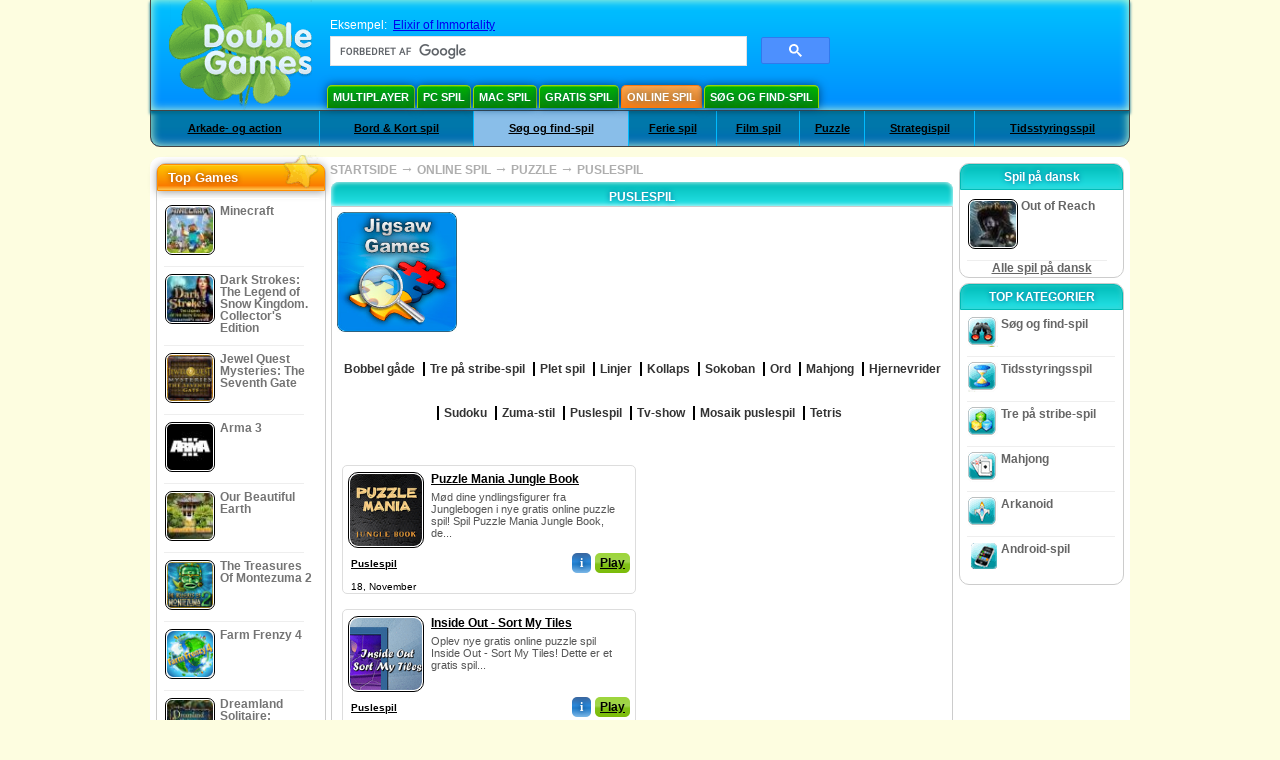

--- FILE ---
content_type: text/html
request_url: https://da.doublegames.com/games/online/puzzle/jigsaw.html
body_size: 13692
content:
<!DOCTYPE html PUBLIC "-//W3C//DTD XHTML 1.0 Transitional//EN" "http://www.w3.org/TR/xhtml1/DTD/xhtml1-transitional.dtd">
<html xmlns="http://www.w3.org/1999/xhtml">
	<head>
<script>var _google_an_acct = 'G-DEDST9JBWW';</script>
<!-- Google tag (gtag.js) -->
<script async src="https://www.googletagmanager.com/gtag/js?id=G-DEDST9JBWW"></script>

<script>
window.dataLayer = window.dataLayer || [];
function gtag(){dataLayer.push(arguments);}
gtag('js', new Date());
gtag('config', _google_an_acct);
</script>

		<meta name="viewport" content="width=device-width, initial-scale=1.0" />
																		<link rel="next" href="/games/online/puzzle/jigsaw-page2.html" />
							<title>Puslespil :: Puzzle - Spil gratis online spil</title>
				<link href="/css/new-design.css" rel="stylesheet" type="text/css" />
		<link rel="shortcut icon" type="image/x-icon" href="/favicon.ico" />
		<meta http-equiv="Content-language" content="en" />
		<meta http-equiv="PICS-Label" content='(PICS-1.1 "http://www.weburbia.com/safe/ratings.htm" LR (s 0))' />
		<link rel="icon" type="image/x-icon" href="/favicon.ico" />
		<meta http-equiv="Content-Type" content="text/html; charset=utf-8" />
		<meta http-equiv="Cache-Control" content="public, max-age=3600" />
		<meta name="description" content="Spil gratis online spil :: Puslespil :: Puzzle. Spil gratis online spil: Puzzle Mania Jungle Book, Inside Out - Sort My Tiles, Patrick And Sponge Bob Jigsaw, Puzzlemania. Mickey Mouse, Puzzlemania. Dora and Diego, Puzzlemania. Country Life, Puzzlemania. Winnie The Pooh, Santa Is Coming, World Jigsaw, Winx Club Spin Puzzle"/>
		<meta name="keywords" content="Puslespil, Puzzle, Online spil, populære spil, action, arkade, brætspil, kortspil, casino, gåder, simulationer, strategi-" />
		<meta name="robots" content="noodp,noydir" />
		<meta name="y_key" content="78e0f3737c3c9c40" />
		<meta http-equiv="X-UA-Compatible" content="IE=10" />
		<meta name="msvalidate.01" content="BAF447E419696A004A15507CF76BE13D" />
		<meta name="application-name" content="DoubleGames.com" />
		<meta name="msapplication-navbutton-color" content="#3480C0" />
		<meta name="msapplication-tooltip" content="Play at DoubleGames" />
		<meta name="msapplication-task" content="name=Nye spil; action-uri=//da.doublegames.com/new-games.html?utm_source=ie9&amp;utm_medium=web&amp;utm_campaign=pinned-ie9; icon-uri=//da.doublegames.com/images/ieicons/new_games.ico" />
		<meta name="msapplication-task" content="name=Online Spil; action-uri=/games/online.html?utm_source=ie9&amp;utm_medium=web&amp;utm_campaign=pinned-ie9; icon-uri=//da.doublegames.com/images/ieicons/online_games.ico" />
		<meta name="msapplication-task" content="name=PC spil; action-uri=//da.doublegames.com/games/share.html?utm_source=ie9&amp;utm_medium=web&amp;utm_campaign=pinned-ie9; icon-uri=//da.doublegames.com/images/ieicons/pc-games.ico" />
		<meta name="msapplication-task" content="name=Rabatter på spil ; action-uri=//da.doublegames.com/game-deals-and-sales.html?utm_source=ie9&amp;utm_medium=web&amp;utm_campaign=pinned-ie9; icon-uri=//da.doublegames.com/images/ieicons/sales.ico" />
					<meta property="og:image" content="/images/categories/da/jigsaw.jpg" /><!-- 7812 -->
			<link rel="image_src" href="/images/categories/da/jigsaw.jpg" />
							<meta property="og:url" content="https://da.doublegames.com/games/online/puzzle/jigsaw.html"/>
						<style type="text/css">#user_area,#user_links{margin-left:px !important;width:px !important;}</style>			</head>
	<body>
		<div id="background-bottom">
			<div class="main">
				<div class="header">
					<a href="/" title="De bedste gratis spil som både kan downloadeds og spilles online på din PC" class="header_logo" style="display: block"></a>
					<div id="header_search">
						<div id="search_text">
							Eksempel:&nbsp;
							<a href="/elixir-of-immortality.html">Elixir of Immortality</a>
						</div>
						
							<script>
  								(function()
  								{
									var cx = '004770617637697292809:mr2yxtsadfo';
									var gcse = document.createElement('script');
									gcse.type = 'text/javascript';
									gcse.async = true;
									gcse.src = (document.location.protocol == 'https:' ? 'https:' : 'http:') +
										'//cse.google.com/cse.js?cx=' + cx;
									var s = document.getElementsByTagName('script')[0];
									s.parentNode.insertBefore(gcse, s);
  								})();
  							</script>
  						
						<gcse:searchbox-only></gcse:searchbox-only>
						<div id="queries"></div>
						<div class="breaker"></div>
					</div>
					<div class="header_menu_buttons">
						<select id="header_menu_buttons_select" style="display: none;" class="menu_select">
							<option value="">- Vælg platform -</option>
							<option value="/games/share.html">
								PC spil
							</option>
							<option value="/games/mac.html">
								Mac Spil
							</option>
							<option value="/games/free.html">
								Gratis Spil
							</option>
							<option value="/games/online.html" class="b" selected="selected">
								Online Spil
							</option>
							<option value="/premium-games.html">
								Premium Games
							</option>
							<option value="/games/walkthrough.html">
								Gennemgang
							</option>
														<option value="/games/android.html">
								Android-spil
							</option>
						</select>
						<a href="/games/share/multiplayer.html" title="Multiplayer" class="header_menu_button">Multiplayer</a><a href="/games/share.html" title="PC spil" class="header_menu_button">PC spil</a><a href="/games/mac.html" title="Mac Spil" class="header_menu_button">Mac Spil</a><a href="/games/free.html" title="Gratis Spil" class="header_menu_button">Gratis Spil</a><a href="/games/online.html" title="Online Spil" class="header_menu_button header_button_active">Online Spil</a><a href="/games/share/hidden_object.html" title="Søg og find-spil" class="header_menu_button">Søg og find-spil</a>
					</div>
					<div class="header_top"></div>
					<div class="header_top_podlojka"></div>
					<div class="header_menu_bottom_buttons">
																			<div id="header_subnav"><select id="header_menu_bottom_buttons_select" class="menu_select" style="display: none;"><option value="">- Vælg kategori -</option>		<option value="/games/online/arcade_action.html">Arkade- og action</option>		<option value="/games/online/board_cards.html">Bord & Kort spil</option>		<option value="/games/online/hidden_object.html">Søg og find-spil</option>		<option value="/games/online/holiday_games.html">Ferie spil</option>		<option value="/games/online/movie_games.html">Film spil</option>		<option value="/games/online/puzzle.html" selected="selected" class="b">Puzzle</option>		<option value="/games/online/strategy_simulation.html">Strategispil</option>		<option value="/games/online/time_management_games.html">Tidsstyringsspil</option><select><ul>
  <li class="category_buttons">
		<a href="/games/online/arcade_action.html">
		Arkade- og action
	</a>
   <div class="subcategory_buttons">
	<table>
	  <tr>
		<td colspan="5" class="subcategory_buttons_text">
		  Gratis online Arkade- og action spil
		</td>
	  </tr>
	  <tr>
		<td><div>
		  		  		  <a href="/games/online/arcade_action/adventure.html"
			 title="Gratis online Arkade- og action / Eventyrspil spil">
			  Eventyrspil
		  </a>
		</div></td>
		<td><div>
		  		  		  <a href="/games/online/arcade_action/arkanoid.html"
			 title="Gratis online Arkade- og action / Arkanoid spil">
			  Arkanoid
		  </a>
		</div></td>
	  </tr>
	  <tr>
		<td><div>
		  		  		  <a href="/games/online/arcade_action/brain_teaser.html"
			 title="Gratis online Arkade- og action / Hjernevrider spil">
			  Hjernevrider
		  </a>
		</div></td>
		<td><div>
		  		  		  <a href="/games/online/arcade_action/classic_arcade.html"
			 title="Gratis online Arkade- og action / Klassisk arkade spil">
			  Klassisk arkade
		  </a>
		</div></td>
	  </tr>
	  <tr>
		<td><div>
		  		  		  <a href="/games/online/arcade_action/platformer.html"
			 title="Gratis online Arkade- og action / Platform spil">
			  Platform
		  </a>
		</div></td>
		<td><div>
		  		  		  <a href="/games/online/arcade_action/racing.html"
			 title="Gratis online Arkade- og action / Bil spil spil">
			  Bil spil
		  </a>
		</div></td>
	  </tr>
	  <tr>
		<td><div>
		  		  		  <a href="/games/online/arcade_action/shooter.html"
			 title="Gratis online Arkade- og action / Skyde spil spil">
			  Skyde spil
		  </a>
		</div></td>
		<td><div>
		  		  		  <a href="/games/online/arcade_action/tetris.html"
			 title="Gratis online Arkade- og action / Tetris spil">
			  Tetris
		  </a>
		</div></td>
	  </tr>
	</table>
   </div>
  </li>
  <li class="category_buttons">
		<a href="/games/online/board_cards.html">
		Bord & Kort spil
	</a>
   <div class="subcategory_buttons">
	<table>
	  <tr>
		<td colspan="5" class="subcategory_buttons_text">
		  Gratis online Bord & Kort spil spil
		</td>
	  </tr>
	  <tr>
		<td><div>
		  		  		  <a href="/games/online/board_cards/baccarat.html"
			 title="Gratis online Bord & Kort spil / Baccarat spil">
			  Baccarat
		  </a>
		</div></td>
		<td><div>
		  		  		  <a href="/games/online/board_cards/blackjack.html"
			 title="Gratis online Bord & Kort spil / Blackjack spil">
			  Blackjack
		  </a>
		</div></td>
	  </tr>
	  <tr>
		<td><div>
		  		  		  <a href="/games/online/board_cards/casino.html"
			 title="Gratis online Bord & Kort spil / Casino spil">
			  Casino
		  </a>
		</div></td>
		<td><div>
		  		  		  <a href="/games/online/board_cards/mahjong.html"
			 title="Gratis online Bord & Kort spil / Mahjong spil">
			  Mahjong
		  </a>
		</div></td>
	  </tr>
	  <tr>
		<td><div>
		  		  		  <a href="/games/online/board_cards/poker.html"
			 title="Gratis online Bord & Kort spil / Poker spil">
			  Poker
		  </a>
		</div></td>
		<td><div>
		  		  		  <a href="/games/online/board_cards/solitaires.html"
			 title="Gratis online Bord & Kort spil / Kabale spil spil">
			  Kabale spil
		  </a>
		</div></td>
	  </tr>
	</table>
   </div>
  </li>
  <li class="category_buttons hidden_obj">
		<a href="/games/online/hidden_object.html">
		Søg og find-spil
	</a>
   <div class="subcategory_buttons">
	<table>
	  <tr>
		<td colspan="5" class="subcategory_buttons_text">
		  Gratis online Søg og find-spil spil
		</td>
	  </tr>
	  <tr>
		<td><div>
		  		  		  <a href="/games/online/hidden_object/brain_teaser.html"
			 title="Gratis online Søg og find-spil / Hjernevrider spil">
			  Hjernevrider
		  </a>
		</div></td>
		<td><div>
		  		  		  <a href="/games/online/hidden_object/mystery_case_files.html"
			 title="Gratis online Søg og find-spil / Mystery Case Files spil spil">
			  Mystery Case Files spil
		  </a>
		</div></td>
	  </tr>
	  <tr>
		<td><div>
		  		  		  <a href="/games/online/hidden_object/nancy_drew.html"
			 title="Gratis online Søg og find-spil / Nancy Drew spil spil">
			  Nancy Drew spil
		  </a>
		</div></td>
		<td><div>
		  		  		  <a href="/games/online/hidden_object/sherlock_holmes.html"
			 title="Gratis online Søg og find-spil / Sherlock Holmes spil spil">
			  Sherlock Holmes spil
		  </a>
		</div></td>
	  </tr>
	  <tr>
		<td><div>
		  		  		  <a href="/games/online/hidden_object/spot_games.html"
			 title="Gratis online Søg og find-spil / Plet spil spil">
			  Plet spil
		  </a>
		</div></td>
	  </tr>
	</table>
   </div>
  </li>
  <li class="category_buttons">
		<a href="/games/online/holiday_games.html">
		Ferie spil
	</a>
   <div class="subcategory_buttons">
	<table>
	  <tr>
		<td colspan="5" class="subcategory_buttons_text">
		  Gratis online Ferie spil spil
		</td>
	  </tr>
	  <tr>
		<td><div>
		  		  		  <a href="/games/online/holiday_games/christmas_games.html"
			 title="Gratis online Ferie spil / Jule spil spil">
			  Jule spil
		  </a>
		</div></td>
		<td><div>
		  		  		  <a href="/games/online/holiday_games/easter_games.html"
			 title="Gratis online Ferie spil /  spil">
			  
		  </a>
		</div></td>
	  </tr>
	  <tr>
		<td><div>
		  		  		  <a href="/games/online/holiday_games/halloween_games.html"
			 title="Gratis online Ferie spil / Halloween spil spil">
			  Halloween spil
		  </a>
		</div></td>
		<td><div>
		  		  		  <a href="/games/online/holiday_games/thanksgiving_games.html"
			 title="Gratis online Ferie spil / Thanksgiving spil spil">
			  Thanksgiving spil
		  </a>
		</div></td>
	  </tr>
	  <tr>
		<td><div>
		  		  		  <a href="/games/online/holiday_games/valentines_day_games.html"
			 title="Gratis online Ferie spil /  spil">
			  
		  </a>
		</div></td>
	  </tr>
	</table>
   </div>
  </li>
  <li class="category_buttons">
		<a href="/games/online/movie_games.html">
		Film spil
	</a>
   <div class="subcategory_buttons">
	<table>
	  <tr>
		<td colspan="5" class="subcategory_buttons_text">
		  Gratis online Film spil spil
		</td>
	  </tr>
	  <tr>
		<td><div>
		  		  		  <a href="/games/online/movie_games/chronicles_of_narnia_games.html"
			 title="Gratis online Film spil / Narnia spil spil">
			  Narnia spil
		  </a>
		</div></td>
		<td><div>
		  		  		  <a href="/games/online/movie_games/harry_potter_games.html"
			 title="Gratis online Film spil / Harry Potter spil spil">
			  Harry Potter spil
		  </a>
		</div></td>
	  </tr>
	  <tr>
		<td><div>
		  		  		  <a href="/games/online/movie_games/madagascar_games.html"
			 title="Gratis online Film spil / Madagascar spil spil">
			  Madagascar spil
		  </a>
		</div></td>
		<td><div>
		  		  		  <a href="/games/online/movie_games/megamind_games.html"
			 title="Gratis online Film spil / Megamind spil spil">
			  Megamind spil
		  </a>
		</div></td>
	  </tr>
	  <tr>
		<td><div>
		  		  		  <a href="/games/online/movie_games/shrek_games.html"
			 title="Gratis online Film spil / Shrek Spil spil">
			  Shrek Spil
		  </a>
		</div></td>
		<td><div>
		  		  		  <a href="/games/online/movie_games/spongebob_games.html"
			 title="Gratis online Film spil / Svampe bob spil spil">
			  Svampe bob spil
		  </a>
		</div></td>
	  </tr>
	</table>
   </div>
  </li>
  <li class="category_buttons">
		<a href="/games/online/puzzle.html">
		Puzzle
	</a>
   <div class="subcategory_buttons">
	<table>
	  <tr>
		<td colspan="5" class="subcategory_buttons_text">
		  Gratis online Puzzle spil
		</td>
	  </tr>
	  <tr>
		<td><div>
		  		  		  <a href="/games/online/puzzle/brain_teaser.html"
			 title="Gratis online Puzzle / Hjernevrider spil">
			  Hjernevrider
		  </a>
		</div></td>
		<td><div>
		  		  		  <a href="/games/online/puzzle/bubble_puzzle.html"
			 title="Gratis online Puzzle / Bobbel gåde spil">
			  Bobbel gåde
		  </a>
		</div></td>
		<td><div>
		  		  		  <a href="/games/online/puzzle/collapse.html"
			 title="Gratis online Puzzle / Kollaps spil">
			  Kollaps
		  </a>
		</div></td>
	  </tr>
	  <tr>
		<td><div>
		  		  		  <a href="/games/online/puzzle/jigsaw.html"
			 title="Gratis online Puzzle / Puslespil spil">
			  Puslespil
		  </a>
		</div></td>
		<td><div>
		  		  		  <a href="/games/online/puzzle/lines.html"
			 title="Gratis online Puzzle / Linjer spil">
			  Linjer
		  </a>
		</div></td>
		<td><div>
		  		  		  <a href="/games/online/puzzle/mahjong.html"
			 title="Gratis online Puzzle / Mahjong spil">
			  Mahjong
		  </a>
		</div></td>
	  </tr>
	  <tr>
		<td><div>
		  		  		  <a href="/games/online/puzzle/match_3.html"
			 title="Gratis online Puzzle / Tre på stribe-spil spil">
			  Tre på stribe-spil
		  </a>
		</div></td>
		<td><div>
		  		  		  <a href="/games/online/puzzle/mosaic_puzzle.html"
			 title="Gratis online Puzzle / Mosaik puslespil spil">
			  Mosaik puslespil
		  </a>
		</div></td>
		<td><div>
		  		  		  <a href="/games/online/puzzle/sokoban.html"
			 title="Gratis online Puzzle / Sokoban spil">
			  Sokoban
		  </a>
		</div></td>
	  </tr>
	  <tr>
		<td><div>
		  		  		  <a href="/games/online/puzzle/spot_games.html"
			 title="Gratis online Puzzle / Plet spil spil">
			  Plet spil
		  </a>
		</div></td>
		<td><div>
		  		  		  <a href="/games/online/puzzle/sudoku.html"
			 title="Gratis online Puzzle / Sudoku spil">
			  Sudoku
		  </a>
		</div></td>
		<td><div>
		  		  		  <a href="/games/online/puzzle/tetris.html"
			 title="Gratis online Puzzle / Tetris spil">
			  Tetris
		  </a>
		</div></td>
	  </tr>
	  <tr>
		<td><div>
		  		  		  <a href="/games/online/puzzle/tv_show.html"
			 title="Gratis online Puzzle / Tv-show spil">
			  Tv-show
		  </a>
		</div></td>
		<td><div>
		  		  		  <a href="/games/online/puzzle/word.html"
			 title="Gratis online Puzzle / Ord spil">
			  Ord
		  </a>
		</div></td>
		<td><div>
		  		  		  <a href="/games/online/puzzle/zuma_style.html"
			 title="Gratis online Puzzle / Zuma-stil spil">
			  Zuma-stil
		  </a>
		</div></td>
	  </tr>
	</table>
   </div>
  </li>
  <li class="category_buttons">
		<a href="/games/online/strategy_simulation.html">
		Strategispil
	</a>
   <div class="subcategory_buttons">
	<table>
	  <tr>
		<td colspan="5" class="subcategory_buttons_text">
		  Gratis online Strategispil spil
		</td>
	  </tr>
		<td><div>
		  		  		  <a href="/games/online/strategy_simulation/military_strategy.html"
			 title="Gratis online Strategispil / Militær strategi spil">
			  Militær strategi
		  </a>
		</div></td>
	  </tr>
		<td><div>
		  		  		  <a href="/games/online/strategy_simulation/other_strategies.html"
			 title="Gratis online Strategispil / Andre strategi spil">
			  Andre strategi
		  </a>
		</div></td>
	  </tr>
		<td><div>
		  		  		  <a href="/games/online/strategy_simulation/sport.html"
			 title="Gratis online Strategispil / Sport spil">
			  Sport
		  </a>
		</div></td>
	  </tr>
	</table>
   </div>
  </li>
  <li class="category_buttons">
		<a href="/games/online/time_management_games.html">
		Tidsstyringsspil
	</a>
   <div class="subcategory_buttons">
	<table>
	  <tr>
		<td colspan="5" class="subcategory_buttons_text">
		  Gratis online Tidsstyringsspil spil
		</td>
	  </tr>
	  <tr>
		<td><div>
		  		  		  <a href="/games/online/time_management_games/building_games.html"
			 title="Gratis online Tidsstyringsspil / Bygge spil spil">
			  Bygge spil
		  </a>
		</div></td>
		<td><div>
		  		  		  <a href="/games/online/time_management_games/cooking_games.html"
			 title="Gratis online Tidsstyringsspil / Køkken spil spil">
			  Køkken spil
		  </a>
		</div></td>
	  </tr>
	  <tr>
		<td><div>
		  		  		  <a href="/games/online/time_management_games/diner_dash_games.html"
			 title="Gratis online Tidsstyringsspil / Diner Dash spil spil">
			  Diner Dash spil
		  </a>
		</div></td>
		<td><div>
		  		  		  <a href="/games/online/time_management_games/farm_games.html"
			 title="Gratis online Tidsstyringsspil / Landbrugs spil spil">
			  Landbrugs spil
		  </a>
		</div></td>
	  </tr>
	  <tr>
		<td><div>
		  		  		  <a href="/games/online/time_management_games/fashion_games.html"
			 title="Gratis online Tidsstyringsspil / Mode spil spil">
			  Mode spil
		  </a>
		</div></td>
		<td><div>
		  		  		  <a href="/games/online/time_management_games/tycoon_games.html"
			 title="Gratis online Tidsstyringsspil / Stor ejer spil spil">
			  Stor ejer spil
		  </a>
		</div></td>
	  </tr>
	</table>
   </div>
  </li>
</ul></div>											</div>
					
				</div>
				<div id="header_banner"></div>

				<div class="content">
					<div id="dis-cols">
						<div id="dis-cols-tr">
															<div id="dis-col1">
									<div id="bar_left">
										<div class="content_left" id="new-left-container">
											<div class="content_left_block" style="border-radius: 10px;">
												<div class="left-top-games">
													Top Games
													<div style="position:absolute; z-index:1; margin:-30px 0 0 115px; height:36px; width:36px; background:url(/images/new-design/img.png) -149px -29px no-repeat;opacity:0.5"></div>
												</div>
												<div class="content_left_into">
													<div id="list_top"><a class="link_top" href="/minecraft.html" title="Download Minecraft spil for Windows / MacOS / Linux"><div class="content_left_button1"><img class="content_left_button_tops" alt="Minecraft game" data-src="/images/localized/da/minecraft/50x50.gif" width="50px" height="50px" /><div class="content_left_button_tops_title">Minecraft</div></div><hr class="top_online" /></a><a class="link_top" href="/dark-strokes-the-legend-of-snow-kingdom-ce.html" title="Download Dark Strokes: The Legend of Snow Kingdom. Collector's Edition spil for Windows"><div class="content_left_button1"><img class="content_left_button_tops" alt="Dark Strokes: The Legend of Snow Kingdom. Collector's Edition game" data-src="/images/localized/da/dark-strokes-the-legend-of-snow-kingdom-ce/50x50.gif" width="50px" height="50px" /><div class="content_left_button_tops_title">Dark Strokes: The Legend of Snow Kingdom. Collector's Edition</div></div><hr class="top_online" /></a><a class="link_top" href="/jewel-quest-mysteries-seventh-gate.html" title="Download Jewel Quest Mysteries: The Seventh Gate spil for Windows"><div class="content_left_button1"><img class="content_left_button_tops" alt="Jewel Quest Mysteries: The Seventh Gate game" data-src="/images/localized/da/jewel-quest-mysteries-seventh-gate/50x50.gif" width="50px" height="50px" /><div class="content_left_button_tops_title">Jewel Quest Mysteries: The Seventh Gate</div></div><hr class="top_online" /></a><a class="link_top" href="/arma-3.html" title="Download Arma 3 spil for Windows"><div class="content_left_button1"><img class="content_left_button_tops" alt="Arma 3 game" data-src="/images/localized/da/arma-3/50x50.gif" width="50px" height="50px" /><div class="content_left_button_tops_title">Arma 3</div></div><hr class="top_online" /></a><a class="link_top" href="/our-beautiful-earth.html" title="Download Our Beautiful Earth spil for Windows"><div class="content_left_button1"><img class="content_left_button_tops" alt="Our Beautiful Earth game" data-src="/images/localized/da/our-beautiful-earth/50x50.gif" width="50px" height="50px" /><div class="content_left_button_tops_title">Our Beautiful Earth</div></div><hr class="top_online" /></a><a class="link_top" href="/the-treasures-of-montezuma-2.html" title="Download The Treasures Of Montezuma 2 spil for Windows"><div class="content_left_button1"><img class="content_left_button_tops" alt="The Treasures Of Montezuma 2 game" data-src="/images/localized/da/the-treasures-of-montezuma-2/50x50.gif" width="50px" height="50px" /><div class="content_left_button_tops_title">The Treasures Of Montezuma 2</div></div><hr class="top_online" /></a><a class="link_top" href="/farm-frenzy-4.html" title="Download Farm Frenzy 4 spil for Windows"><div class="content_left_button1"><img class="content_left_button_tops" alt="Farm Frenzy 4 game" data-src="/images/localized/da/farm-frenzy-4/50x50.gif" width="50px" height="50px" /><div class="content_left_button_tops_title">Farm Frenzy 4</div></div><hr class="top_online" /></a><a class="link_top" href="/dreamland-solitaire-dragons-fury.html" title="Download Dreamland Solitaire: Dragon's Fury spil for Windows"><div class="content_left_button1"><img class="content_left_button_tops" alt="Dreamland Solitaire: Dragon's Fury game" data-src="/images/localized/da/dreamland-solitaire-dragons-fury/50x50.gif" width="50px" height="50px" /><div class="content_left_button_tops_title">Dreamland Solitaire: Dragon's Fury</div></div><hr class="top_online" /></a><a class="link_top" href="/rescue-team-danger-outer-space.html" title="Download Rescue Team: Danger from Outer Space! spil for Windows"><div class="content_left_button1"><img class="content_left_button_tops" alt="Rescue Team: Danger from Outer Space! game" data-src="/images/localized/da/rescue-team-danger-outer-space/50x50.gif" width="50px" height="50px" /><div class="content_left_button_tops_title">Rescue Team: Danger from Outer Space!</div></div><hr class="top_online" /></a><a class="link_top" href="/summer-adventure-american-voyage.html" title="Download Summer Adventure: American Voyage spil for Windows"><div class="content_left_button1"><img class="content_left_button_tops" alt="Summer Adventure: American Voyage game" data-src="/images/localized/da/summer-adventure-american-voyage/50x50.gif" width="50px" height="50px" /><div class="content_left_button_tops_title">Summer Adventure: American Voyage</div></div><hr class="top_online" /></a></div>
													<a class="content_left_into_a" title="The best download games" href="/top-100-pc-games.html">Top 100 Games</a>
												</div>
											</div>
										</div>
									</div>
								</div>
														<div id="dis-col2">
								<div id="content" style="width: 632px;float: left;" itemscope  itemtype="http://schema.org/SoftwareApplication"><div class="content-onto">
	<div class="content-into">
				
			<style type="text/css">
				@media (max-width: 899px){
					div.header{
						height: 195px;
					}
					#header_banner{
						padding-top: 195px;
					}
				}
				@media (max-width: 639px){
					div.header{
						height: 225px;
					}
					#header_banner{
						padding-top: 225px;
					}
				}
				@media (max-width: 479px){
					div.header{
						height: 240px;
					}
					#header_banner{
						padding-top: 240px;
					}
				}
			</style>
		
		<div class="path" xmlns:v="http://rdf.data-vocabulary.org/#">
			<nobr typeof="v:Breadcrumb"><a rel="v:url" property="v:title" href="/" title="De bedste gratis spil som både kan downloadeds og spilles online på din PC">STARTSIDE</a></nobr>
							<nobr typeof="v:Breadcrumb"><span class="arrow">&#x2192;</span>
											<a rel="v:url" property="v:title" href="/games/online.html">ONLINE SPIL</a>
									</nobr>
									<nobr typeof="v:Breadcrumb"><span class="arrow">&#x2192;</span>
													<a rel="v:url" property="v:title" href="/games/online/puzzle.html" title="Se alle Puzzle spil">PUZZLE</a>
											</nobr>
													<nobr><span class="arrow">&#x2192;</span> <b>PUSLESPIL</b></nobr>
									</div>
		<div style="margin: 0px 5px;">
    		<h1 class="content_small_block_title5">PUSLESPIL</h1>
    		<div class="content_small_block_into" style="width:auto; height:auto;">
        							<div style="width:120px; height:120px; display:inline-block; background:url(/images/categories/da/jigsaw.jpg) 0px 0px no-repeat; background-size: 120px 120px; margin:0 5px 5px 0;"></div>
	        		<div style="display:inline-block; max-width:480px; text-align:justify;color:#747474;margin-bottom:10px"></div>
								<div class="addthis_toolbox addthis_default_style addthis_32x32_style">
					<a class="addthis_button_preferred_1"></a>
					<a class="addthis_button_preferred_2"></a>
					<a class="addthis_button_preferred_3"></a>
					<a class="addthis_button_preferred_4"></a>
					<a class="addthis_button_preferred_5"></a>
					<a class="addthis_button_preferred_6"></a>
					<a class="addthis_button_compact"></a>
					<a class="addthis_counter addthis_bubble_style"></a>
				</div>
	        	<div style="margin-top: 10px;">
                	                							<div class="subcat">
																							<a href="/games/online/puzzle/bubble_puzzle.html"									title="Se alle Bobbel gåde spil">
									<span>Bobbel gåde</span>
								</a>
																							<a href="/games/online/puzzle/match_3.html"									title="Se alle Tre på stribe-spil spil">
									<span>Tre på stribe-spil</span>
								</a>
																							<a href="/games/online/puzzle/spot_games.html"									title="Se alle Plet spil spil">
									<span>Plet spil</span>
								</a>
																							<a href="/games/online/puzzle/lines.html"									title="Se alle Linjer spil">
									<span>Linjer</span>
								</a>
																							<a href="/games/online/puzzle/collapse.html"									title="Se alle Kollaps spil">
									<span>Kollaps</span>
								</a>
																							<a href="/games/online/puzzle/sokoban.html"									title="Se alle Sokoban spil">
									<span>Sokoban</span>
								</a>
																							<a href="/games/online/puzzle/word.html"									title="Se alle Ord spil">
									<span>Ord</span>
								</a>
																							<a href="/games/online/puzzle/mahjong.html"									title="Se alle Mahjong spil">
									<span>Mahjong</span>
								</a>
																							<a href="/games/online/puzzle/brain_teaser.html"									title="Se alle Hjernevrider spil">
									<span>Hjernevrider</span>
								</a>
																							<a href="/games/online/puzzle/sudoku.html"									title="Se alle Sudoku spil">
									<span>Sudoku</span>
								</a>
																							<a href="/games/online/puzzle/zuma_style.html"									title="Se alle Zuma-stil spil">
									<span>Zuma-stil</span>
								</a>
																							<a href="/games/online/puzzle/jigsaw.html"									title="Se alle Puslespil spil">
									<span>Puslespil</span>
								</a>
																							<a href="/games/online/puzzle/tv_show.html"									title="Se alle Tv-show spil">
									<span>Tv-show</span>
								</a>
																							<a href="/games/online/puzzle/mosaic_puzzle.html"									title="Se alle Mosaik puslespil spil">
									<span>Mosaik puslespil</span>
								</a>
																							<a href="/games/online/puzzle/tetris.html"									title="Se alle Tetris spil">
									<span>Tetris</span>
								</a>
														<div class="breaker"></div>
						</div>
										<div style="clear:both"></div>
					<div style="display: inline-block; margin-top: 30px" id="gamelist_">
						 																												<div class="content_small_block_button2" style="width: 282px; height: 115px">
								<div class="content_small_block_button1_img">
									<a title="Puzzle Mania Jungle Book gratis online spil" href="/puzzle-mania-jungle-book.html">
										<img width="76px" height="76px" alt="Puzzle Mania Jungle Book spil" src="/images/localized/da/puzzle-mania-jungle-book/100x100.gif" />
									</a>
								</div>
								<div style="display:inline-block; max-width:190px; margin-left: 4px; overflow: hidden; max-height: 75px;" class="block_g">
									<h2>
										<a title="Puzzle Mania Jungle Book gratis online spil" href="/puzzle-mania-jungle-book.html">Puzzle Mania Jungle Book</a>
									</h2>
									<div style=" margin-top:5px; overflow: hidden; max-height: 53px;"><span>Mød dine yndlingsfigurer fra Junglebogen i nye gratis online puzzle spil! Spil Puzzle Mania Jungle Book, de...</span></div>
								</div>
								<div style="margin-top:5px;">
																																															<span style="line-height:24px; font-size:10px; margin-left:3px;"><a style="line-height:22px; font-size:10px;" href="/games/online/puzzle/jigsaw.html" title="Se alle Puslespil spil der gratis kan hente til Windows">Puslespil</a></span>
									<div style="float:right;">
										<a title="Puzzle Mania Jungle Book gratis online spil" href="/puzzle-mania-jungle-book.html" style="display:inline-block;" class="info_button_mini">i</a>
																																													<a style="display:inline-block;" title="Spil Online Puzzle Mania Jungle Book" href="/play/puzzle-mania-jungle-book.html" class="download_button_mini">Play</a>
																														</div>
									<div style="float: left; clear: both; line-height:24px; font-size:10px; margin-left:3px;">18, November</div>
									<div style="clear:both"></div>
								</div>
							</div>
						 																						<div class="list-ads-282" style="float: right; margin-right: 20px; width: 282px; height: 288px">
									
    <script type="text/javascript">
  google_ad_client    = "ca-pub-7130253114652631";
  google_ad_slot    = "9927497705";
  google_ad_width     = 300;
  google_ad_height    = 250;
//  google_ad_format    = "300x250_as";
//  google_ad_type      = "text";
//  google_ad_channel   = "1418812040";
    google_color_border = "ffffff";
  google_color_bg     = "ffffff";
    	google_color_link   = "000000";
    google_color_url    = "747474";
  google_font_link    = "arial"
  google_color_text   = "747474";
  google_alternate_ad_url = "https://da.doublegames.com/banner/300/250";
  </script>
  <script type="text/javascript" src="https://pagead2.googlesyndication.com/pagead/show_ads.js"></script>
  <noscript></noscript>
								</div>
																					<div class="content_small_block_button2" style="width: 282px; height: 115px">
								<div class="content_small_block_button1_img">
									<a title="Inside Out - Sort My Tiles gratis online spil" href="/inside-out-sort-the-tiles.html">
										<img width="76px" height="76px" alt="Inside Out - Sort My Tiles spil" src="/images/localized/da/inside-out-sort-the-tiles/100x100.gif" />
									</a>
								</div>
								<div style="display:inline-block; max-width:190px; margin-left: 4px; overflow: hidden; max-height: 75px;" class="block_g">
									<h2>
										<a title="Inside Out - Sort My Tiles gratis online spil" href="/inside-out-sort-the-tiles.html">Inside Out - Sort My Tiles</a>
									</h2>
									<div style=" margin-top:5px; overflow: hidden; max-height: 53px;"><span>Oplev nye gratis online puzzle spil Inside Out - Sort My Tiles! Dette er et gratis spil...</span></div>
								</div>
								<div style="margin-top:5px;">
																																															<span style="line-height:24px; font-size:10px; margin-left:3px;"><a style="line-height:22px; font-size:10px;" href="/games/online/puzzle/jigsaw.html" title="Se alle Puslespil spil der gratis kan hente til Windows">Puslespil</a></span>
									<div style="float:right;">
										<a title="Inside Out - Sort My Tiles gratis online spil" href="/inside-out-sort-the-tiles.html" style="display:inline-block;" class="info_button_mini">i</a>
																																													<a style="display:inline-block;" title="Spil Online Inside Out - Sort My Tiles" href="/play/inside-out-sort-the-tiles.html" class="download_button_mini">Play</a>
																														</div>
									<div style="float: left; clear: both; line-height:24px; font-size:10px; margin-left:3px;"> 9, November</div>
									<div style="clear:both"></div>
								</div>
							</div>
						 																												<div class="content_small_block_button2" style="width: 282px; height: 115px">
								<div class="content_small_block_button1_img">
									<a title="Patrick And Sponge Bob Jigsaw gratis online spil" href="/patrick-and-sponge-bob-puzzle.html">
										<img width="76px" height="76px" alt="Patrick And Sponge Bob Jigsaw spil" src="/images/localized/da/patrick-and-sponge-bob-puzzle/100x100.gif" />
									</a>
								</div>
								<div style="display:inline-block; max-width:190px; margin-left: 4px; overflow: hidden; max-height: 75px;" class="block_g">
									<h2>
										<a title="Patrick And Sponge Bob Jigsaw gratis online spil" href="/patrick-and-sponge-bob-puzzle.html">Patrick And Sponge Bob Jigsaw</a>
									</h2>
									<div style=" margin-top:5px; overflow: hidden; max-height: 53px;"><span>Mød dine gamle venner Sponge Bob og hans kammerat Patrick i ny entertining og udfordren...</span></div>
								</div>
								<div style="margin-top:5px;">
																																															<span style="line-height:24px; font-size:10px; margin-left:3px;"><a style="line-height:22px; font-size:10px;" href="/games/online/puzzle/jigsaw.html" title="Se alle Puslespil spil der gratis kan hente til Windows">Puslespil</a></span>
									<div style="float:right;">
										<a title="Patrick And Sponge Bob Jigsaw gratis online spil" href="/patrick-and-sponge-bob-puzzle.html" style="display:inline-block;" class="info_button_mini">i</a>
																																													<a style="display:inline-block;" title="Spil Online Patrick And Sponge Bob Jigsaw" href="/play/patrick-and-sponge-bob-puzzle.html" class="download_button_mini">Play</a>
																														</div>
									<div style="float: left; clear: both; line-height:24px; font-size:10px; margin-left:3px;">22, February</div>
									<div style="clear:both"></div>
								</div>
							</div>
						 																												<div class="content_small_block_button2" style="width: 282px; height: 115px">
								<div class="content_small_block_button1_img">
									<a title="Puzzlemania. Mickey Mouse gratis online spil" href="/puzzlemania-mickey-mouse.html">
										<img width="76px" height="76px" alt="Puzzlemania. Mickey Mouse spil" src="/images/localized/da/puzzlemania-mickey-mouse/100x100.gif" />
									</a>
								</div>
								<div style="display:inline-block; max-width:190px; margin-left: 4px; overflow: hidden; max-height: 75px;" class="block_g">
									<h2>
										<a title="Puzzlemania. Mickey Mouse gratis online spil" href="/puzzlemania-mickey-mouse.html">Puzzlemania. Mickey Mouse</a>
									</h2>
									<div style=" margin-top:5px; overflow: hidden; max-height: 53px;"><span>Mickey Mouse er næsten alles favorit Disney karakter af hele tiden. Det er lidt trist, at vi ikke kommer ti...</span></div>
								</div>
								<div style="margin-top:5px;">
																																															<span style="line-height:24px; font-size:10px; margin-left:3px;"><a style="line-height:22px; font-size:10px;" href="/games/online/puzzle/jigsaw.html" title="Se alle Puslespil spil der gratis kan hente til Windows">Puslespil</a></span>
									<div style="float:right;">
										<a title="Puzzlemania. Mickey Mouse gratis online spil" href="/puzzlemania-mickey-mouse.html" style="display:inline-block;" class="info_button_mini">i</a>
																																													<a style="display:inline-block;" title="Spil Online Puzzlemania. Mickey Mouse" href="/play/puzzlemania-mickey-mouse.html" class="download_button_mini">Play</a>
																														</div>
									<div style="float: left; clear: both; line-height:24px; font-size:10px; margin-left:3px;">15, June</div>
									<div style="clear:both"></div>
								</div>
							</div>
						 																													<div class="list-ads-468 ads-list5" style="clear: both; margin: 0 auto 10px; width: 468px; height: 60px; padding: 20px">
									
<!-- banner -->
  
  <script type="text/javascript"><!--
  google_ad_client    = "ca-pub-7130253114652631";
  
  if (document.body.clientWidth>550)
  {
  	google_ad_slot    = "8651070909";
  	google_ad_width     = 468;
  	google_ad_height    = 60;
  }
  else
  {
	  /*google_ad_slot    = "9927497705";
  	  google_ad_width     = 300;
  	  google_ad_height    = 250;*/
  	  google_ad_slot    = "1661328905";
  	google_ad_width   = 320;
  	google_ad_height  = 50;
  }
  
//  google_ad_format    = "468x60_as";
  google_color_border = "ffffff";
  google_color_bg     = "ffffff";
  	google_color_link   = "000000";
    google_color_url    = "747474";
  google_color_text   = "747474";
//  google_ad_type      = "text";
//  google_ad_channel   = "1418812040";
  
if (document.body.clientWidth>550)
{
	
  google_alternate_ad_url = "https://da.doublegames.com/banner/468/60";

}
else
{
	
	google_alternate_ad_url = "https://da.doublegames.com/banner/300/250";
	
}

  //-->
  </script>
  <script type="text/javascript" src="https://pagead2.googlesyndication.com/pagead/show_ads.js"></script>
  <noscript></noscript>
  
								</div>
														<div class="content_small_block_button2" style="width: 282px; height: 115px">
								<div class="content_small_block_button1_img">
									<a title="Puzzlemania. Dora and Diego gratis online spil" href="/puzzlemania-dora-and-her-friends.html">
										<img width="76px" height="76px" alt="Puzzlemania. Dora and Diego spil" src="/images/localized/da/puzzlemania-dora-and-her-friends/100x100.gif" />
									</a>
								</div>
								<div style="display:inline-block; max-width:190px; margin-left: 4px; overflow: hidden; max-height: 75px;" class="block_g">
									<h2>
										<a title="Puzzlemania. Dora and Diego gratis online spil" href="/puzzlemania-dora-and-her-friends.html">Puzzlemania. Dora and Diego</a>
									</h2>
									<div style=" margin-top:5px; overflow: hidden; max-height: 53px;"><span>Puzzlemania. Dora og Diego er en ny underholdende puslespil online spil for alle! Vi er...</span></div>
								</div>
								<div style="margin-top:5px;">
																																															<span style="line-height:24px; font-size:10px; margin-left:3px;"><a style="line-height:22px; font-size:10px;" href="/games/online/puzzle/jigsaw.html" title="Se alle Puslespil spil der gratis kan hente til Windows">Puslespil</a></span>
									<div style="float:right;">
										<a title="Puzzlemania. Dora and Diego gratis online spil" href="/puzzlemania-dora-and-her-friends.html" style="display:inline-block;" class="info_button_mini">i</a>
																																													<a style="display:inline-block;" title="Spil Online Puzzlemania. Dora and Diego" href="/play/puzzlemania-dora-and-her-friends.html" class="download_button_mini">Play</a>
																														</div>
									<div style="float: left; clear: both; line-height:24px; font-size:10px; margin-left:3px;"> 1, June</div>
									<div style="clear:both"></div>
								</div>
							</div>
						 																												<div class="content_small_block_button2" style="width: 282px; height: 115px">
								<div class="content_small_block_button1_img">
									<a title="Puzzlemania. Country Life gratis online spil" href="/puzzlemania-country-life.html">
										<img width="76px" height="76px" alt="Puzzlemania. Country Life spil" src="/images/localized/da/puzzlemania-country-life/100x100.gif" />
									</a>
								</div>
								<div style="display:inline-block; max-width:190px; margin-left: 4px; overflow: hidden; max-height: 75px;" class="block_g">
									<h2>
										<a title="Puzzlemania. Country Life gratis online spil" href="/puzzlemania-country-life.html">Puzzlemania. Country Life</a>
									</h2>
									<div style=" margin-top:5px; overflow: hidden; max-height: 53px;"><span>Spille nye søde og underholdende online spil under titlen Puzzlemania. Livet på landet! Intet synes hårdt p...</span></div>
								</div>
								<div style="margin-top:5px;">
																																															<span style="line-height:24px; font-size:10px; margin-left:3px;"><a style="line-height:22px; font-size:10px;" href="/games/online/puzzle/jigsaw.html" title="Se alle Puslespil spil der gratis kan hente til Windows">Puslespil</a></span>
									<div style="float:right;">
										<a title="Puzzlemania. Country Life gratis online spil" href="/puzzlemania-country-life.html" style="display:inline-block;" class="info_button_mini">i</a>
																																													<a style="display:inline-block;" title="Spil Online Puzzlemania. Country Life" href="/play/puzzlemania-country-life.html" class="download_button_mini">Play</a>
																														</div>
									<div style="float: left; clear: both; line-height:24px; font-size:10px; margin-left:3px;">16, March</div>
									<div style="clear:both"></div>
								</div>
							</div>
						 																												<div class="content_small_block_button2" style="width: 282px; height: 115px">
								<div class="content_small_block_button1_img">
									<a title="Puzzlemania. Winnie The Pooh gratis online spil" href="/puzzlemania-winnie-the-pooh.html">
										<img width="76px" height="76px" alt="Puzzlemania. Winnie The Pooh spil" src="/images/localized/da/puzzlemania-winnie-the-pooh/100x100.gif" />
									</a>
								</div>
								<div style="display:inline-block; max-width:190px; margin-left: 4px; overflow: hidden; max-height: 75px;" class="block_g">
									<h2>
										<a title="Puzzlemania. Winnie The Pooh gratis online spil" href="/puzzlemania-winnie-the-pooh.html">Puzzlemania. Winnie The Pooh</a>
									</h2>
									<div style=" margin-top:5px; overflow: hidden; max-height: 53px;"><span>Komplet puslespil med din favorit helte af Plys Disney tegnefilmen i den nye spil Puzzl...</span></div>
								</div>
								<div style="margin-top:5px;">
																																															<span style="line-height:24px; font-size:10px; margin-left:3px;"><a style="line-height:22px; font-size:10px;" href="/games/online/puzzle/jigsaw.html" title="Se alle Puslespil spil der gratis kan hente til Windows">Puslespil</a></span>
									<div style="float:right;">
										<a title="Puzzlemania. Winnie The Pooh gratis online spil" href="/puzzlemania-winnie-the-pooh.html" style="display:inline-block;" class="info_button_mini">i</a>
																																													<a style="display:inline-block;" title="Spil Online Puzzlemania. Winnie The Pooh" href="/play/puzzlemania-winnie-the-pooh.html" class="download_button_mini">Play</a>
																														</div>
									<div style="float: left; clear: both; line-height:24px; font-size:10px; margin-left:3px;">12, March</div>
									<div style="clear:both"></div>
								</div>
							</div>
						 																												<div class="content_small_block_button2" style="width: 282px; height: 115px">
								<div class="content_small_block_button1_img">
									<a title="Santa Is Coming gratis online spil" href="/santas-coming.html">
										<img width="76px" height="76px" alt="Santa Is Coming spil" src="/images/localized/da/santas-coming/100x100.gif" />
									</a>
								</div>
								<div style="display:inline-block; max-width:190px; margin-left: 4px; overflow: hidden; max-height: 75px;" class="block_g">
									<h2>
										<a title="Santa Is Coming gratis online spil" href="/santas-coming.html">Santa Is Coming</a>
									</h2>
									<div style=" margin-top:5px; overflow: hidden; max-height: 53px;"><span>Lede, Santa Claus er på vej! Sammensætte en malerisk jul puslespil i Santas kommende, et nyt online spil! R...</span></div>
								</div>
								<div style="margin-top:5px;">
																																															<span style="line-height:24px; font-size:10px; margin-left:3px;"><a style="line-height:22px; font-size:10px;" href="/games/online/puzzle/jigsaw.html" title="Se alle Puslespil spil der gratis kan hente til Windows">Puslespil</a></span>
									<div style="float:right;">
										<a title="Santa Is Coming gratis online spil" href="/santas-coming.html" style="display:inline-block;" class="info_button_mini">i</a>
																																													<a style="display:inline-block;" title="Spil Online Santa Is Coming" href="/play/santas-coming.html" class="download_button_mini">Play</a>
																														</div>
									<div style="float: left; clear: both; line-height:24px; font-size:10px; margin-left:3px;">19, December</div>
									<div style="clear:both"></div>
								</div>
							</div>
						 																													<div class="list-ads-468 ads-list9" style="clear: both; margin: 0 auto 10px; width: 468px; height: 60px; padding: 20px">
									
<!-- banner -->
  
  <script type="text/javascript"><!--
  google_ad_client    = "ca-pub-7130253114652631";
  
  if (document.body.clientWidth>550)
  {
  	google_ad_slot    = "8651070909";
  	google_ad_width     = 468;
  	google_ad_height    = 60;
  }
  else
  {
	  /*google_ad_slot    = "9927497705";
  	  google_ad_width     = 300;
  	  google_ad_height    = 250;*/
  	  google_ad_slot    = "1661328905";
  	google_ad_width   = 320;
  	google_ad_height  = 50;
  }
  
//  google_ad_format    = "468x60_as";
  google_color_border = "ffffff";
  google_color_bg     = "ffffff";
  	google_color_link   = "000000";
    google_color_url    = "747474";
  google_color_text   = "747474";
//  google_ad_type      = "text";
//  google_ad_channel   = "1418812040";
  
if (document.body.clientWidth>550)
{
	
  google_alternate_ad_url = "https://da.doublegames.com/banner/468/60";

}
else
{
	
	google_alternate_ad_url = "https://da.doublegames.com/banner/300/250";
	
}

  //-->
  </script>
  <script type="text/javascript" src="https://pagead2.googlesyndication.com/pagead/show_ads.js"></script>
  <noscript></noscript>
  
								</div>
														<div class="content_small_block_button2" style="width: 282px; height: 115px">
								<div class="content_small_block_button1_img">
									<a title="World Jigsaw gratis online spil" href="/world-jigsaw.html">
										<img width="76px" height="76px" alt="World Jigsaw spil" src="/images/localized/da/world-jigsaw/100x100.gif" />
									</a>
								</div>
								<div style="display:inline-block; max-width:190px; margin-left: 4px; overflow: hidden; max-height: 75px;" class="block_g">
									<h2>
										<a title="World Jigsaw gratis online spil" href="/world-jigsaw.html">World Jigsaw</a>
									</h2>
									<div style=" margin-top:5px; overflow: hidden; max-height: 53px;"><span>Verden puslespil er et nyt fantastisk gratis online spil gjort for dig! Spille det og oplev de smukkeste st...</span></div>
								</div>
								<div style="margin-top:5px;">
																																															<span style="line-height:24px; font-size:10px; margin-left:3px;"><a style="line-height:22px; font-size:10px;" href="/games/online/puzzle/jigsaw.html" title="Se alle Puslespil spil der gratis kan hente til Windows">Puslespil</a></span>
									<div style="float:right;">
										<a title="World Jigsaw gratis online spil" href="/world-jigsaw.html" style="display:inline-block;" class="info_button_mini">i</a>
																																													<a style="display:inline-block;" title="Spil Online World Jigsaw" href="/play/world-jigsaw.html" class="download_button_mini">Play</a>
																														</div>
									<div style="float: left; clear: both; line-height:24px; font-size:10px; margin-left:3px;">17, July</div>
									<div style="clear:both"></div>
								</div>
							</div>
						 																												<div class="content_small_block_button2" style="width: 282px; height: 115px">
								<div class="content_small_block_button1_img">
									<a title="Winx Club Spin Puzzle gratis online spil" href="/winx-club-spin-puzzle.html">
										<img width="76px" height="76px" alt="Winx Club Spin Puzzle spil" src="/images/localized/da/winx-club-spin-puzzle/100x100.gif" />
									</a>
								</div>
								<div style="display:inline-block; max-width:190px; margin-left: 4px; overflow: hidden; max-height: 75px;" class="block_g">
									<h2>
										<a title="Winx Club Spin Puzzle gratis online spil" href="/winx-club-spin-puzzle.html">Winx Club Spin Puzzle</a>
									</h2>
									<div style=" margin-top:5px; overflow: hidden; max-height: 53px;"><span>Hvis du er fan af den berømte tegneserie Winx Club er den nye absorberende online puslespil spil netop for ...</span></div>
								</div>
								<div style="margin-top:5px;">
																																															<span style="line-height:24px; font-size:10px; margin-left:3px;"><a style="line-height:22px; font-size:10px;" href="/games/online/puzzle/jigsaw.html" title="Se alle Puslespil spil der gratis kan hente til Windows">Puslespil</a></span>
									<div style="float:right;">
										<a title="Winx Club Spin Puzzle gratis online spil" href="/winx-club-spin-puzzle.html" style="display:inline-block;" class="info_button_mini">i</a>
																																													<a style="display:inline-block;" title="Spil Online Winx Club Spin Puzzle" href="/play/winx-club-spin-puzzle.html" class="download_button_mini">Play</a>
																														</div>
									<div style="float: left; clear: both; line-height:24px; font-size:10px; margin-left:3px;">14, May</div>
									<div style="clear:both"></div>
								</div>
							</div>
																	</div>
										<div class="pager-container">
  <p class="pager">
                              <span>&nbsp;</span>
            <span>1</span>
      <a href="/games/online/puzzle/jigsaw-page2.html" class="symb" title="Flere online Puslespil spil gratis">&#x2192;</a>
            </p>
</div>				</div>
			</div>
		</div>
			</div>
</div>
                </div>
                </div>
                <div id="dis-col3">

                                <div class="content_right" id="new-right-container">
                	                 <div id="tfg"></div>

				    <div class="content_right_block">
			<h4 class="content_right_title">Spil&nbsp;på&nbsp;dansk</h4>
			<div class="content_right_into">
			    <a href="/out-of-reach.html" title="Out of Reach spil til mac+pc+linux" class="link_color">
				<div class="content_right_button1">
				    <img src="/images/out-of-reach_50.gif" class="game-logo-50x50" alt="Out of Reach spil" /><p style="display:inline-block;max-width:80px;">&nbsp;Out of Reach</p>
				</div>
			    </a>
			    <hr style="border:none;height:1px;background:#eee;margin:-1px 0 0px 5px;width:140px;" />
			    <div class="all_local_games_link" style="text-align:center">
			        				<a href="/language/da.html" class="link_color">Alle spil på dansk</a>
			    </div>
			</div>
		    </div>
						<div style="clear:both;"></div>
		<div class="content_right_block">
				<div class="content_right_title">TOP KATEGORIER</div>
				<div class="content_right_into">
					<div class="content_right_button">
					<div class="content_right_into_button" style="background-position:-145px 0;"></div>
					<a title="Bedste Gratis Søg og find-spil spil til download på PC" href="/games/share/hidden_object.html" style="display:inline-block; max-width:110px;text-decoration: none; color: #666;">Søg og find-spil</a>
					</div>
					<hr style="border:none; height:1px; background:#eee; margin:-1px 0 0px 5px; width:148px;" />
					<div class="content_right_button">
					<div class="content_right_into_button"  style="background-position:-175px 0;"></div>
					<a title="Bedste Gratis Tidsstyringsspil spil til download på PC" href="/games/share/time_management_games.html" style="display:inline-block; max-width:110px;text-decoration: none; color: #666;">Tidsstyringsspil</a>
					</div>
					<hr style="border:none; height:1px; background:#eee; margin:-1px 0 0px 5px; width:148px;" />
					<div class="content_right_button">
					<div class="content_right_into_button" style="background-position:-205px 0;"></div>
					<a title="Bedste Gratis Tre på stribe-spil spil til download på PC" href="/games/share/puzzle/match_3.html" style="display:inline-block; max-width:110px;text-decoration: none; color: #666;">Tre på stribe-spil</a>
					</div>
					<hr style="border:none; height:1px; background:#eee; margin:-1px 0 0px 5px; width:148px;" />
					<div class="content_right_button">
					<div class="content_right_into_button"  style="background-position:-235px 0;"></div>
					<a title="Bedste Gratis Mahjong spil til download på PC" href="/games/share/board_cards/mahjong.html" style="display:inline-block; max-width:110px;text-decoration: none; color: #666;">Mahjong</a>
					</div>
					<hr style="border:none; height:1px; background:#eee; margin:-1px 0 0px 5px; width:148px;" />
					<div class="content_right_button">
					<div class="content_right_into_button" style="background-position:-265px 0;"></div>
					<a title="Bedste Gratis Arkanoid spil til download på PC" href="/games/share/arcade_action/arkanoid.html" style="display:inline-block; max-width:110px;text-decoration: none; color: #666;text-decoration: none; color: #666;">Arkanoid</a>
					</div>
										<hr style="border:none; height:1px; background:#eee; margin:-1px 0 0px 5px; width:148px;" />
					<div class="content_right_button">
						<div class="content_right_into_button"  style="background-position:-263px -30px;"></div>
						<a title="" href="//da.doublegames.com/games/android.html" style="display:inline-block; max-width:110px;text-decoration: none; color: #666;text-decoration: none; color: #666;">Android-spil</a>
					</div>
				</div>
				</div>

		</div>
				</div>
		    	</div>
		    </div>

		</div>
		<div class="footer">
		    <div class="footer_column">
			<h4 class="footer_title" style="text-align:left;"><a class="footer_title" style="font-size: 13px;" title="New Games" href="/new-games.html">Nye spil</a></h4>
			<div style="overflow: hidden; height: 13px; width: 110px;"><a href="/renown.html" title="Renown">Renown</a></div><div style="overflow: hidden; height: 13px; width: 110px;"><a href="/xcraft.html" title="Xcraft">Xcraft</a></div><div style="overflow: hidden; height: 13px; width: 110px;"><a href="/anvil.html" title="ANVIL">ANVIL</a></div><div style="overflow: hidden; height: 13px; width: 110px;"><a href="/kards.html" title="Kards">Kards</a></div><div style="overflow: hidden; height: 13px; width: 110px;"><a href="/vaults.html" title="Vaults">Vaults</a></div><div style="overflow: hidden; height: 13px; width: 110px;"><a href="/battle-for-the-galaxy.html" title="Battle For The Galaxy">Battle For The Galaxy</a></div><div style="overflow: hidden; height: 13px; width: 110px;"><a href="/deadhaus-sonata.html" title="Deadhaus Sonata">Deadhaus Sonata</a></div><div style="overflow: hidden; height: 13px; width: 110px;"><a href="/emberlight.html" title="Emberlight">Emberlight</a></div><div style="overflow: hidden; height: 13px; width: 110px;"><a href="/wild-terra-2-new-lands.html" title="Wild Terra 2: New Lands">Wild Terra 2: New Lands</a></div><div style="overflow: hidden; height: 13px; width: 110px;"><a href="/dual-universe.html" title="Dual Universe">Dual Universe</a></div>

		    </div>
		    		    <hr class="footer_column1" />
		    <div class="footer_column">
			<h4 class="footer_title">Spil spil</h4>
			<a href="//da.doublegames.com/games/share.html">PC spil</a>
			<a href="//da.doublegames.com/games/mac.html">Mac Spil</a>
			<a href="//da.doublegames.com/games/online.html">Online Spil</a>
			<a href="//da.doublegames.com/games/free.html">Gratis Spil</a>
			<a href="//da.doublegames.com/games/skillgames.html">Skill Games</a>
			<a href="//da.doublegames.com/games/mmorpg.html">MMORPG</a>
                        			<a href="//da.doublegames.com/games/android.html">Android-spil</a>
		    </div>
		    <hr class="footer_column2" />
		    <div class="footer_column">
			<h4 class="footer_title">Hurtig links</h4>
			<a href="//da.doublegames.com/reviews.html">Spil anmeldelser</a>
			<a href="//da.doublegames.com/games/walkthrough.html">Spil Walkthrough</a>
			<a href="//da.doublegames.com/game-deals-and-sales.html">Rabatter på spil </a>
			<a href="//da.doublegames.com/contests.html">Konkurrencer</a>
					    </div>
		    <hr class="footer_column3" />
		    <div class="footer_column">
			<h4 class="footer_title">Arbejd med os</h4>
			<a href="//da.doublegames.com/partners.html">Partnere</a>
			<a href="//da.doublegames.com/webmasters.html">Gratis spil til din side</a>
			<a href="//da.doublegames.com/privacy-policy.html">Regler om databeskyttelse</a>
			<a href="//da.doublegames.com/rules.html">DoubleGames regler</a>
			<a href="//da.doublegames.com/sitemap.html">Side oversigt</a>
			<a href="//da.doublegames.com/contact.html">Kontakt os</a>
			<a href="//da.doublegames.com/doublegames-faqs.html">FAQ</a>
			<a href="/advertise.html">Advertise with us</a>
		    </div>
		    		    <p class="footer_cop">&copy; DoubleGames.com 2003-2026</p>
		</div>
	    </div>
	</div>
    <script defer src="https://static.cloudflareinsights.com/beacon.min.js/vcd15cbe7772f49c399c6a5babf22c1241717689176015" integrity="sha512-ZpsOmlRQV6y907TI0dKBHq9Md29nnaEIPlkf84rnaERnq6zvWvPUqr2ft8M1aS28oN72PdrCzSjY4U6VaAw1EQ==" data-cf-beacon='{"version":"2024.11.0","token":"c8048bdeae3244868e73b019af7add4f","r":1,"server_timing":{"name":{"cfCacheStatus":true,"cfEdge":true,"cfExtPri":true,"cfL4":true,"cfOrigin":true,"cfSpeedBrain":true},"location_startswith":null}}' crossorigin="anonymous"></script>
<script>(function(){function c(){var b=a.contentDocument||a.contentWindow.document;if(b){var d=b.createElement('script');d.innerHTML="window.__CF$cv$params={r:'9c15468cdda7612b',t:'MTc2ODk4MjQwMg=='};var a=document.createElement('script');a.src='/cdn-cgi/challenge-platform/scripts/jsd/main.js';document.getElementsByTagName('head')[0].appendChild(a);";b.getElementsByTagName('head')[0].appendChild(d)}}if(document.body){var a=document.createElement('iframe');a.height=1;a.width=1;a.style.position='absolute';a.style.top=0;a.style.left=0;a.style.border='none';a.style.visibility='hidden';document.body.appendChild(a);if('loading'!==document.readyState)c();else if(window.addEventListener)document.addEventListener('DOMContentLoaded',c);else{var e=document.onreadystatechange||function(){};document.onreadystatechange=function(b){e(b);'loading'!==document.readyState&&(document.onreadystatechange=e,c())}}}})();</script></body>
</html>

<script type="text/javascript">
    var pageTracker;
    var dgTpl = {
	dgLanguage:	'da',
	iso_code:	'da_DK',
	dgDomain: 	document.location.protocol + '//da.doublegames.com',
	alert_me_text: 	'Vi sender dig en email der informere når dette spil udkommer',
	ipblock: 	'Din IP er blokeret.',
	accblock:  	'Din konto er blokeret',
	loginfail: 	'Forkert login / kodeord',
	addedtofav: 	'Spillet er blevet tilføjet til dine favoritter',
	delfromfav: 	'Slet fra favoritter.',
	removedfromfav: 'Spillet er blevet slettet fra dine favoritter.',
	addtofav: 	'Tilføj til favoritter.',
	yourrate: 	'Din rate.',
	dg_current_user:'',
	fb_app_id:	'109953452421387',
	google_an_acct: 'G-DEDST9JBWW',
	google_search_code:'partner-pub-5367950598305980:bbf1tg-khqn',
	mobile_detected_message: "You're browsing DoubleGames from your %platform% device. Would you like to go to DoubleGames Mobile and find good games for %platform%?",
	mobile_detected_button1: "Yes, go to Mobile version!",
	mobile_detected_button2: "No, stay here.",
	play_index_button: 'Spil'
    }
</script>
<script type="text/javascript" src="/js/event.new-design.js"></script>
<!-- -->
<!-- -->
<!-- special for bot -->
<!-- 21-01-2026 02:00:02 -->
	<style type="text/css">
		.pager-container{
			width: auto;
			display: block;
			text-align: center;
		}
		.pager {
			display: inline-block;
		}
		p.pager span, p.pager a {
			font-family: arial, sans-serif;
			font-size: 24pt;
			color: black;
			text-align: center !important;
			text-decoration: none;
			display: block;
			float: left;
			width: 52px;
			height: 32px;
		}
		.a_nohref{ text-decoration: none !important; }
		.a_nohref:hover{ text-decoration: none !important; }

		.top_content_adds{margin-bottom:10px; text-align:center;}

		.hit_game_block{
			width:190px;
			height:331px;
			border:1px solid #ccc;
			border-radius:5px;
		}

		.hot_games_img{width:100px; height:100px; border-radius:10px;}

		.next_page{
			height:25px;
			margin-top:2px;
			width:40px;
			text-align:center;
			line-height:22px;
			font-size:24px;
			font-weight:bold;
			display:inline-block;
			cursor:pointer;
			color:#666;
		}


		.hit_game_block img{width:140px; heigth:140px; border-radius:10px;}

		.hit_game_block_superButton{
		display: block;
		text-decoration: none;
		background: #fceabb; /* Old browsers */
		background: -moz-linear-gradient(top,  #fceabb 0%, #fccd4d 20%, #f8b500 93%, #fbdf93 100%); /* FF3.6+ */
		background: -webkit-gradient(linear, left top, left bottom, color-stop(0%,#fceabb), color-stop(20%,#fccd4d), color-stop(93%,#f8b500), color-stop(100%,#fbdf93)); /* Chrome,Safari4+ */
		background: -webkit-linear-gradient(top,  #fceabb 0%,#fccd4d 20%,#f8b500 93%,#fbdf93 100%); /* Chrome10+,Safari5.1+ */
		background: -o-linear-gradient(top,  #fceabb 0%,#fccd4d 20%,#f8b500 93%,#fbdf93 100%); /* Opera 11.10+ */
		background: -ms-linear-gradient(top,  #fceabb 0%,#fccd4d 20%,#f8b500 93%,#fbdf93 100%); /* IE10+ */
		background: linear-gradient(to bottom,  #fceabb 0%,#fccd4d 20%,#f8b500 93%,#fbdf93 100%); /* W3C */
		filter: progid:DXImageTransform.Microsoft.gradient( startColorstr='#fceabb', endColorstr='#fbdf93',GradientType=0 ); /* IE6-9 */




			height:30px;
			border:1px solid #C90;
			box-shadow:0 0 10px #FF9900 inset;
			border-radius:5px;
			text-align:center;
			font-size:12px;
			margin-top:7px;
			cursor:pointer;
			padding:3px 5px;
			font-weight:bold;
		}
		.hit_game_block_superButton:hover{
			background: #eded63; /* Old browsers */
		background: -moz-linear-gradient(top,  #eded63 1%, #f79621 78%, #eac520 100%); /* FF3.6+ */
		background: -webkit-gradient(linear, left top, left bottom, color-stop(1%,#eded63), color-stop(78%,#f79621), color-stop(100%,#eac520)); /* Chrome,Safari4+ */
		background: -webkit-linear-gradient(top,  #eded63 1%,#f79621 78%,#eac520 100%); /* Chrome10+,Safari5.1+ */
		background: -o-linear-gradient(top,  #eded63 1%,#f79621 78%,#eac520 100%); /* Opera 11.10+ */
		background: -ms-linear-gradient(top,  #eded63 1%,#f79621 78%,#eac520 100%); /* IE10+ */
		background: linear-gradient(to bottom,  #eded63 1%,#f79621 78%,#eac520 100%); /* W3C */
		filter: progid:DXImageTransform.Microsoft.gradient( startColorstr='#eded63', endColorstr='#eac520',GradientType=0 ); /* IE6-9 */

		}
		.hit_game_block_superButton .black{
			font-size: 12px;
		}
		.hit_game_block_superButton_text2{font-size:11px !important; color:#fff !important; text-shadow:0 0 3px #960; display: block}
		.hit_game_block_superButton .img_mac{
			display: block;
			float:right;
			width:27px;
			height:24px;
			margin-top:-26px;
			background:url(/images/new-design/img.png) 6px -100px no-repeat;
		}
		.hit_game_block_superButton .img_pc{
			display: block;
			float:right;
			width:27px;
			height:24px;
			margin-top:-26px;
			background:url(/images/new-design/img.png) -17px -100px no-repeat;
		}
		.hit_game_block_superButton span.img{
			display: block;
			float:right;
			width:27px;
			height:24px;
			margin-top:-26px;
			background:url(/images/new-design/img.png) no-repeat;
		}
		.hit_games_preview a.pc span.img{
			background-position: -17px -100px;
		}
		.hit_games_preview a.mac span.img{
			background-position: 6px -100px;
		}
		.hit_game_block_gameTitle{font-weight:bold; text-align:center; cursor:pointer; margin-bottom:5px;}
		.hit_game_block_gameTitle:hover{ text-decoration:underline;}

		.hot_games_button{
			padding:6px 5px;
			cursor:pointer;
			border:1px solid #ccc;
			border-radius:0 5px 5px 5px;
			margin-bottom:5px;
			margin-left:24px;
			text-align:center;
			width:100px;
			height:150px;
			display:inline-block;
			font-weight:bold;
			color:#555;
		}

		.hit_games_number{position:absolute; border:1px solid #ccc; border-radius:5px 0 0 5px; padding:7px 0; text-align:center; margin-left:-28px; margin-top:-7px; width:21px; border-right:1px solid #fff; font-weight:bold; color:#093;}

		.hit_games_preview{
			position:absolute;
			z-index:900;
			background:#fff;
			border:1px solid #ccc;
			border-radius:5px;
			padding:5px;
			width:180px;
			margin-top:-15px;
			margin-left:85px;
			display:none;
		}
		.hot_games_button:hover .hit_games_preview{display:block;}

		.trelka{
			position:absolute;
			z-index:1000;
			width: 0;
		    height: 0;
		    border-top: 14px solid transparent;
		    border-right: 28px solid #fff;
		    border-bottom: 14px solid transparent;
			margin-left:-33px;
			margin-top:21px;
		}
		.trelka2{
			position:absolute;
			z-index:899;
			width: 0;
		    height: 0;
		    border-top: 15px solid transparent;
		    border-right: 30px solid #71ab1f;
		    border-bottom: 15px solid transparent;
			margin-left:-36px;
			margin-top:20px;
		}
		.trelka3{
			position:absolute;
			z-index:890;
			width: 0;
		    height: 0;
		    border-top: 19px solid transparent;
		    border-right: 38px solid #fff;
		    border-bottom: 19px solid transparent;
			margin-left:-38px;
			margin-top:16px;
		}

		.hot_games_button:hover{
			background: #ccecff;
			background: -moz-linear-gradient(top,  #ccecff 0%, #f0f9ff 100%);
			background: -webkit-gradient(linear, left top, left bottom, color-stop(0%,#ccecff), color-stop(100%,#f0f9ff));
			background: -webkit-linear-gradient(top,  #ccecff 0%,#f0f9ff 100%);
			background: -o-linear-gradient(top,  #ccecff 0%,#f0f9ff 100%);
			background: -ms-linear-gradient(top,  #ccecff 0%,#f0f9ff 100%);
			background: linear-gradient(to bottom,  #ccecff 0%,#f0f9ff 100%);
			filter: progid:DXImageTransform.Microsoft.gradient( startColorstr='#ccecff', endColorstr='#f0f9ff',GradientType=0 );
			border:1px solid #a1dbff;
			box-shadow:0 0 10px #fff inset;

		}
		.hot_games_button:hover .hit_games_number{
		background: #bfd255; /* Old browsers */
		background: -moz-linear-gradient(top,  #bfd255 0%, #8eb92a 50%, #72aa00 51%, #9ecb2d 100%); /* FF3.6+ */
		background: -webkit-gradient(linear, left top, left bottom, color-stop(0%,#bfd255), color-stop(50%,#8eb92a), color-stop(51%,#72aa00), color-stop(100%,#9ecb2d)); /* Chrome,Safari4+ */
		background: -webkit-linear-gradient(top,  #bfd255 0%,#8eb92a 50%,#72aa00 51%,#9ecb2d 100%); /* Chrome10+,Safari5.1+ */
		background: -o-linear-gradient(top,  #bfd255 0%,#8eb92a 50%,#72aa00 51%,#9ecb2d 100%); /* Opera 11.10+ */
		background: -ms-linear-gradient(top,  #bfd255 0%,#8eb92a 50%,#72aa00 51%,#9ecb2d 100%); /* IE10+ */
		background: linear-gradient(to bottom,  #bfd255 0%,#8eb92a 50%,#72aa00 51%,#9ecb2d 100%); /* W3C */
		filter: progid:DXImageTransform.Microsoft.gradient( startColorstr='#bfd255', endColorstr='#9ecb2d',GradientType=0 ); /* IE6-9 */
		border:1px solid #7fba2c; border-right:1px solid #a1dbff; color:#fff; box-shadow:0 0 5px #fff inset; text-shadow:0 0 5px #063;
		}

		.content_right_free_into{
			padding:5px;
			font-size:12px;
			color:#666;
			font-weight:bold;
		}

		.content_right_free_title{
			background: #ffc760;
			background: -moz-linear-gradient(top,  #ffc760 0%, #ff9700 95%, #ffc760 100%);
			background: -webkit-gradient(linear, left top, left bottom, color-stop(0%,#ffc760), color-stop(95%,#ff9700), color-stop(100%,#ffc760));
			background: -webkit-linear-gradient(top,  #ffc760 0%,#ff9700 95%,#ffc760 100%);
			background: -o-linear-gradient(top,  #ffc760 0%,#ff9700 95%,#ffc760 100%);
			background: -ms-linear-gradient(top,  #ffc760 0%,#ff9700 95%,#ffc760 100%);
			background: linear-gradient(to bottom,  #ffc760 0%,#ff9700 95%,#ffc760 100%);
			filter: progid:DXImageTransform.Microsoft.gradient( startColorstr='#ffc760', endColorstr='#ffc760',GradientType=0 );
			border-radius:8px 8px 0 0;
			border-bottom: 1px solid #ff9700;
			padding:5px 5px 5px 42px;;
			font-size:12px;
			font-weight:bold;
			color:#333;
			box-shadow: 0 0 5px #FFFF99 inset;
		}

		.premium_games{
		background: #ffd63f; /* Old browsers */
		background: -moz-linear-gradient(top,  #ffd63f 0%, #fec300 5%, #fa7c00 82%, #ffc955 100%); /* FF3.6+ */
		background: -webkit-gradient(linear, left top, left bottom, color-stop(0%,#ffd63f), color-stop(5%,#fec300), color-stop(82%,#fa7c00), color-stop(100%,#ffc955)); /* Chrome,Safari4+ */
		background: -webkit-linear-gradient(top,  #ffd63f 0%,#fec300 5%,#fa7c00 82%,#ffc955 100%); /* Chrome10+,Safari5.1+ */
		background: -o-linear-gradient(top,  #ffd63f 0%,#fec300 5%,#fa7c00 82%,#ffc955 100%); /* Opera 11.10+ */
		background: -ms-linear-gradient(top,  #ffd63f 0%,#fec300 5%,#fa7c00 82%,#ffc955 100%); /* IE10+ */
		background: linear-gradient(to bottom,  #ffd63f 0%,#fec300 5%,#fa7c00 82%,#ffc955 100%); /* W3C */
		filter: progid:DXImageTransform.Microsoft.gradient( startColorstr='#ffd63f', endColorstr='#ffc955',GradientType=0 ); /* IE6-9 */
			padding:5px 10px;
			color:#FFF;
			text-shadow:0 0 5px #930;
			box-shadow:0 1px 8px #999;
			border-radius:7px;
			border: 1px solid #FF8C00;
			margin-bottom:5px;
			font-weight:bold;
			font-size:13px;
			line-height:15px;
			cursor:pointer;
		}
		.premium_games:hover{
		background: rgb(252,234,187); /* Old browsers */
		background: -moz-linear-gradient(top,  rgba(252,234,187,1) 0%, rgba(252,205,77,1) 50%, rgba(248,181,0,1) 51%, rgba(251,223,147,1) 100%); /* FF3.6+ */
		background: -webkit-gradient(linear, left top, left bottom, color-stop(0%,rgba(252,234,187,1)), color-stop(50%,rgba(252,205,77,1)), color-stop(51%,rgba(248,181,0,1)), color-stop(100%,rgba(251,223,147,1))); /* Chrome,Safari4+ */
		background: -webkit-linear-gradient(top,  rgba(252,234,187,1) 0%,rgba(252,205,77,1) 50%,rgba(248,181,0,1) 51%,rgba(251,223,147,1) 100%); /* Chrome10+,Safari5.1+ */
		background: -o-linear-gradient(top,  rgba(252,234,187,1) 0%,rgba(252,205,77,1) 50%,rgba(248,181,0,1) 51%,rgba(251,223,147,1) 100%); /* Opera 11.10+ */
		background: -ms-linear-gradient(top,  rgba(252,234,187,1) 0%,rgba(252,205,77,1) 50%,rgba(248,181,0,1) 51%,rgba(251,223,147,1) 100%); /* IE10+ */
		background: linear-gradient(to bottom,  rgba(252,234,187,1) 0%,rgba(252,205,77,1) 50%,rgba(248,181,0,1) 51%,rgba(251,223,147,1) 100%); /* W3C */
		filter: progid:DXImageTransform.Microsoft.gradient( startColorstr='#fceabb', endColorstr='#fbdf93',GradientType=0 ); /* IE6-9 */
		color:#930;
		text-shadow:none;
		}
		.premium_games div{ opacity:0.6}.premium_games:hover div{ opacity:1}
		#new-left-container .content_left_button, #new-right-container .content_right_button{
			padding:4px 5px 4px 5px;
			vertical-align:middle;
			cursor:pointer;
			border:1px solid #fff;
			border-radius:5px;
			margin-bottom:5px;
		}

		.content_small_block_button2{
			padding:6px 5px;
			cursor:pointer;
			border:1px solid #fff;
			border-radius:5px;
			margin-bottom:15px;
			width:290px;
			border:1px solid #ddd;
			float:left;
			margin-right:6px;
			margin-left: 5px;
		}

		.content_small_block_button2_img{display:inline-block; width:76px; height:76px;  border-radius:10px;}

		.content_small_block_button1{
			padding:6px 5px;
			cursor:pointer;
			border:1px solid #fff;
			border-radius:5px;
			margin-bottom:5px
		}

		.content_small_block_button1_img{display:inline-block; width:76px; height:76px; border-radius:10px;}
		#new-right-container .content_right_button1{
			padding:6px 5px;
			cursor:pointer;
			border:1px solid #fff;
			border-radius:5px;
			margin-bottom:5px;
		}
		#new-left-container  .content_left_button1{padding:6px 5px; cursor:pointer; border:1px solid #fff; border-radius:5px; margin-bottom:5px;}

		#new-left-container  .content_left_button:hover, #new-left-container  .content_left_button1:hover, .content_small_block_button1:hover, #new-right-container .content_right_button:hover, #new-right-container .content_right_button1:hover, .content_small_block_button2:hover{
			background: #ccecff;
			background: -moz-linear-gradient(top,  #ccecff 0%, #f0f9ff 100%);
			background: -webkit-gradient(linear, left top, left bottom, color-stop(0%,#ccecff), color-stop(100%,#f0f9ff));
			background: -webkit-linear-gradient(top,  #ccecff 0%,#f0f9ff 100%);
			background: -o-linear-gradient(top,  #ccecff 0%,#f0f9ff 100%);
			background: -ms-linear-gradient(top,  #ccecff 0%,#f0f9ff 100%);
			background: linear-gradient(to bottom,  #ccecff 0%,#f0f9ff 100%);
			filter: progid:DXImageTransform.Microsoft.gradient( startColorstr='#ccecff', endColorstr='#f0f9ff',GradientType=0 );
			border:1px solid #a1dbff;
			box-shadow:0 0 10px #fff inset;
		}
		#new-left-container .content_left_title, .content_right_title{
			background: #00bcb7;
			background: -moz-linear-gradient(top,  #00bcb7 0%, #26e3e8 100%);
			background: -webkit-gradient(linear, left top, left bottom, color-stop(0%,#00bcb7), color-stop(100%,#26e3e8));
			background: -webkit-linear-gradient(top,  #00bcb7 0%,#26e3e8 100%);
			background: -o-linear-gradient(top,  #00bcb7 0%,#26e3e8 100%);
			background: -ms-linear-gradient(top,  #00bcb7 0%,#26e3e8 100%);
			background: linear-gradient(to bottom,  #00bcb7 0%,#26e3e8 100%);
			filter: progid:DXImageTransform.Microsoft.gradient( startColorstr='#00bcb7', endColorstr='#26e3e8',GradientType=0 );
			border-radius:9px 9px 0 0;
			padding:5px;
			border:1px solid #3cccc9;
			border-bottom:none;
			text-align:center;
			font-size:12px;
			font-weight:bold;
			color:#fff;
			text-shadow:0 0 5px #006699;
			box-shadow: 0 0 5px #3cccc9 inset;
			border:1px solid #00bcb7;
		}
		.content_right_title2{
			background: #6d88b7; /* Old browsers */
			background: -moz-linear-gradient(top,  #6d88b7 0%, #b8c6df 100%); /* FF3.6+ */
			background: -webkit-gradient(linear, left top, left bottom, color-stop(0%,#6d88b7), color-stop(100%,#b8c6df)); /* Chrome,Safari4+ */
			background: -webkit-linear-gradient(top,  #6d88b7 0%,#b8c6df 100%); /* Chrome10+,Safari5.1+ */
			background: -o-linear-gradient(top,  #6d88b7 0%,#b8c6df 100%); /* Opera 11.10+ */
			background: -ms-linear-gradient(top,  #6d88b7 0%,#b8c6df 100%); /* IE10+ */
			background: linear-gradient(to bottom,  #6d88b7 0%,#b8c6df 100%); /* W3C */
			filter: progid:DXImageTransform.Microsoft.gradient( startColorstr='#6d88b7', endColorstr='#b8c6df',GradientType=0 ); /* IE6-9 */
			border-radius:8px 8px 0 0;
			padding:5px;
			text-align:center;
			font-size:12px;
			font-weight:bold;
			color:#fff;
			text-shadow:0 0 5px #333333;
		}
	</style>

<style>
	.popup-html,
	.popup-html2 {
		position: fixed;
		width: 100%;
		height: 100%;
		margin: 0;
		padding: 0;
		overflow: hidden;
		z-index: 4000000;
		left: 0;
		top: 0;
	}
	:after, :before {
		-webkit-box-sizing: border-box;
		-moz-box-sizing: border-box;
		box-sizing: border-box;
		clear: both;
	}
	.popup-background {
		background-color: rgba(0,0,0,0.55);
		position: absolute;
		top: 0;
		left: 0;
		bottom: 0;
		right: 0;
		overflow: auto;
		white-space: nowrap;
		text-align: center;
	}
	.popup-background:before {
		height: 100%;
		display: inline-block;
		vertical-align: middle;
		content: '';
	}
	.popup-other-games {
		background: #fff;
		border-radius: 10px;
		border: 1px solid #333;
		color: #333;
		display: inline-block;
		white-space: normal;
		vertical-align: middle;
		max-width: 520px;
		position: relative;
		margin: 30px;
	}
	.popup-other-games2 {
		max-width: 700px !important;
	}
	.popup-header {
		padding: 10px;
		overflow: auto;
	}
	.popup-header-title {
		font-size: 2em;
		font-family: Georgia, serif;
		font-weight: normal;
		/*padding-top: 0.6em;*/
		padding: 36px;
	}
	.popup-game-box {
		margin: 10px;
		padding: 4px;
		width: 140px;
		border: 1px solid transparent;
		display: inline-block;
		vertical-align: top;
	}
	.popup-game-box:focus {
		border: 1px dotted #333;
		outline: 0;
	}
	.popup-game-cover {
		border-radius: 10px;
		display: block;
		-webkit-box-shadow: 1px 1px 1px rgba(0,0,0,0.55);
		-moz-box-shadow: 1px 1px 1px rgba(0,0,0,0.55);
		-ms-box-shadow: 1px 1px 1px rgba(0,0,0,0.55);
		-o-box-shadow: 1px 1px 1px rgba(0,0,0,0.55);
		box-shadow: 1px 1px 1px rgba(0,0,0,0.55);
	}
	.popup-title-game {
		font-size: 1.3em;
		font-family: Tahoma, sans-serif;
		font-weight: normal;
		margin-top: 5px;
		margin-bottom: 0;
	}
	.popup-game-link {
		color: #333;
	}
	.popup-game-link:hover {
		text-decoration: none;
		color: #333;
	}
	.popup-cross-close{
		display: block;
		font-weight: bold;
		font-family: Tahoma;
		background-color: #333;
		right: -18px;
		top: -18px;
		color: #fff;
		line-height: 2rem;
		width: 2.2rem;
		height: 2.2rem;
		font-size: 2em;
		border-radius: 1rem;
		-webkit-transform: rotate(45deg);
		-moz-transform: rotate(45deg);
		-ms-transform: rotate(45deg);
		-o-transform: rotate(45deg);
		transform: rotate(45deg);
		position: absolute;
		cursor: pointer;
	}
	.popup-cross-close:hover,
	.popup-cross-close:focus {
		background-color: #000;
	}
</style>

<div class="popup-html" style="display:none;">
	<div class="popup-background">
		<div class="popup-other-games">
			<div class="popup-header">
				<img id="main_logo_game" f_name="midnight-castle" alt="Midnight Castle game" title="Midnight Castle game" style="border-radius:10px; margin-top: 20px" src="/images/games140/midnight-castle_140x140.jpg">
				<h1 class="popup-header-title">Derudover deler vi "Midnight Castle", en gratis skjult objekt spil fra top-10 af mange spil diagrammer. Bare installere og spille!</h1>
				<span class="popup-cross-close" onclick="jQuery('.popup-html').hide();">+</span>
			</div>
			<div class="popup-body"></div>
		</div>
	</div>
</div>

--- FILE ---
content_type: text/html; charset=utf-8
request_url: https://www.google.com/recaptcha/api2/aframe
body_size: 113
content:
<!DOCTYPE HTML><html><head><meta http-equiv="content-type" content="text/html; charset=UTF-8"></head><body><script nonce="D3nNBS0__sJe7tQE47ketA">/** Anti-fraud and anti-abuse applications only. See google.com/recaptcha */ try{var clients={'sodar':'https://pagead2.googlesyndication.com/pagead/sodar?'};window.addEventListener("message",function(a){try{if(a.source===window.parent){var b=JSON.parse(a.data);var c=clients[b['id']];if(c){var d=document.createElement('img');d.src=c+b['params']+'&rc='+(localStorage.getItem("rc::a")?sessionStorage.getItem("rc::b"):"");window.document.body.appendChild(d);sessionStorage.setItem("rc::e",parseInt(sessionStorage.getItem("rc::e")||0)+1);localStorage.setItem("rc::h",'1768982406124');}}}catch(b){}});window.parent.postMessage("_grecaptcha_ready", "*");}catch(b){}</script></body></html>